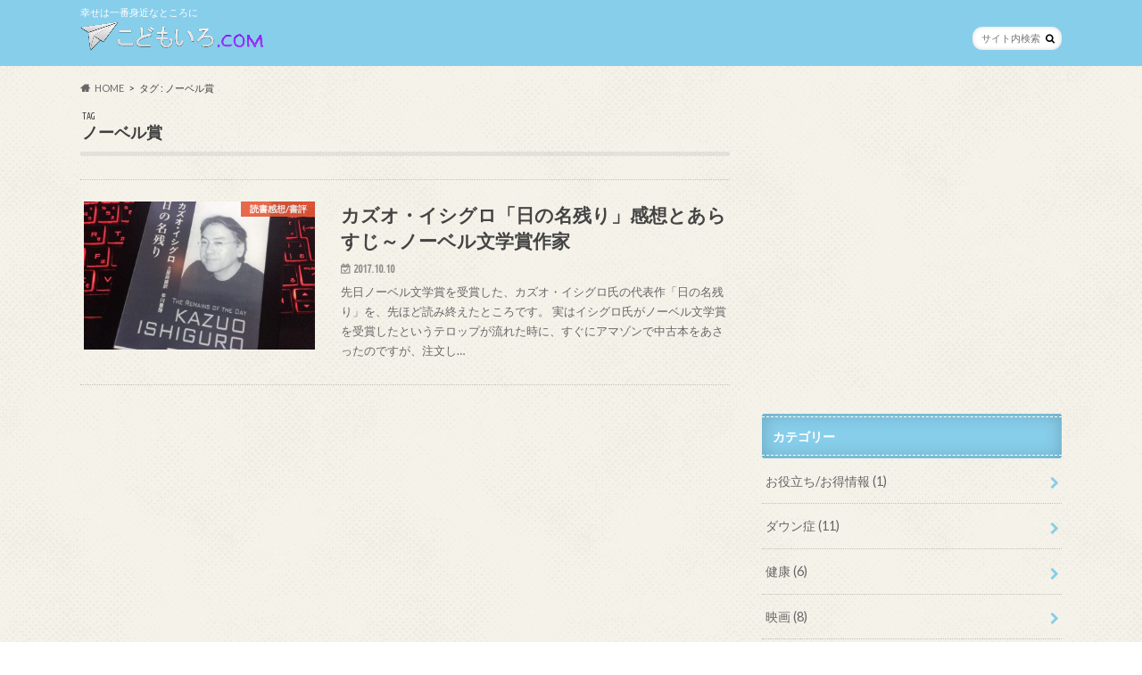

--- FILE ---
content_type: text/html; charset=UTF-8
request_url: https://kodomoiro.com/tag/%E3%83%8E%E3%83%BC%E3%83%99%E3%83%AB%E8%B3%9E/
body_size: 11911
content:
<!doctype html>
<html dir="ltr" lang="ja" prefix="og: https://ogp.me/ns#">

<head>
<meta charset="utf-8">
<meta http-equiv="X-UA-Compatible" content="IE=edge">

<meta name="HandheldFriendly" content="True">
<meta name="MobileOptimized" content="320">
<meta name="viewport" content="width=device-width, initial-scale=1.0, minimum-scale=1.0, maximum-scale=1.0, user-scalable=no">

<link rel="icon" href="http://kodomoiro.com/wp-content/uploads/2016/04/ファビコン「紙飛行機」.png">
<link rel="pingback" href="https://kodomoiro.com/xmlrpc.php">

<!--[if IE]>
<![endif]-->




		<!-- All in One SEO 4.6.9.1 - aioseo.com -->
		<title>ノーベル賞 | こどもいろ.com</title>
		<meta name="robots" content="noindex, max-snippet:-1, max-image-preview:large, max-video-preview:-1" />
		<link rel="canonical" href="https://kodomoiro.com/tag/%e3%83%8e%e3%83%bc%e3%83%99%e3%83%ab%e8%b3%9e/" />
		<meta name="generator" content="All in One SEO (AIOSEO) 4.6.9.1" />
		<script type="application/ld+json" class="aioseo-schema">
			{"@context":"https:\/\/schema.org","@graph":[{"@type":"BreadcrumbList","@id":"https:\/\/kodomoiro.com\/tag\/%E3%83%8E%E3%83%BC%E3%83%99%E3%83%AB%E8%B3%9E\/#breadcrumblist","itemListElement":[{"@type":"ListItem","@id":"https:\/\/kodomoiro.com\/#listItem","position":1,"name":"\u5bb6","item":"https:\/\/kodomoiro.com\/","nextItem":"https:\/\/kodomoiro.com\/tag\/%e3%83%8e%e3%83%bc%e3%83%99%e3%83%ab%e8%b3%9e\/#listItem"},{"@type":"ListItem","@id":"https:\/\/kodomoiro.com\/tag\/%e3%83%8e%e3%83%bc%e3%83%99%e3%83%ab%e8%b3%9e\/#listItem","position":2,"name":"\u30ce\u30fc\u30d9\u30eb\u8cde","previousItem":"https:\/\/kodomoiro.com\/#listItem"}]},{"@type":"CollectionPage","@id":"https:\/\/kodomoiro.com\/tag\/%E3%83%8E%E3%83%BC%E3%83%99%E3%83%AB%E8%B3%9E\/#collectionpage","url":"https:\/\/kodomoiro.com\/tag\/%E3%83%8E%E3%83%BC%E3%83%99%E3%83%AB%E8%B3%9E\/","name":"\u30ce\u30fc\u30d9\u30eb\u8cde | \u3053\u3069\u3082\u3044\u308d.com","inLanguage":"ja","isPartOf":{"@id":"https:\/\/kodomoiro.com\/#website"},"breadcrumb":{"@id":"https:\/\/kodomoiro.com\/tag\/%E3%83%8E%E3%83%BC%E3%83%99%E3%83%AB%E8%B3%9E\/#breadcrumblist"}},{"@type":"Organization","@id":"https:\/\/kodomoiro.com\/#organization","name":"\u3053\u3069\u3082\u3044\u308d.com","description":"\u5e78\u305b\u306f\u4e00\u756a\u8eab\u8fd1\u306a\u3068\u3053\u308d\u306b","url":"https:\/\/kodomoiro.com\/","sameAs":["https:\/\/www.facebook.com\/com-477714339090170\/","https:\/\/twitter.com\/hiroakikan"]},{"@type":"WebSite","@id":"https:\/\/kodomoiro.com\/#website","url":"https:\/\/kodomoiro.com\/","name":"\u3053\u3069\u3082\u3044\u308d.com","description":"\u5e78\u305b\u306f\u4e00\u756a\u8eab\u8fd1\u306a\u3068\u3053\u308d\u306b","inLanguage":"ja","publisher":{"@id":"https:\/\/kodomoiro.com\/#organization"}}]}
		</script>
		<!-- All in One SEO -->

<link rel='dns-prefetch' href='//ajax.googleapis.com' />
<link rel='dns-prefetch' href='//fonts.googleapis.com' />
<link rel='dns-prefetch' href='//maxcdn.bootstrapcdn.com' />
<link rel="alternate" type="application/rss+xml" title="こどもいろ.com &raquo; フィード" href="https://kodomoiro.com/feed/" />
<link rel="alternate" type="application/rss+xml" title="こどもいろ.com &raquo; コメントフィード" href="https://kodomoiro.com/comments/feed/" />
<link rel="alternate" type="application/rss+xml" title="こどもいろ.com &raquo; ノーベル賞 タグのフィード" href="https://kodomoiro.com/tag/%e3%83%8e%e3%83%bc%e3%83%99%e3%83%ab%e8%b3%9e/feed/" />
<script type="text/javascript">
/* <![CDATA[ */
window._wpemojiSettings = {"baseUrl":"https:\/\/s.w.org\/images\/core\/emoji\/15.0.3\/72x72\/","ext":".png","svgUrl":"https:\/\/s.w.org\/images\/core\/emoji\/15.0.3\/svg\/","svgExt":".svg","source":{"concatemoji":"https:\/\/kodomoiro.com\/wp-includes\/js\/wp-emoji-release.min.js"}};
/*! This file is auto-generated */
!function(i,n){var o,s,e;function c(e){try{var t={supportTests:e,timestamp:(new Date).valueOf()};sessionStorage.setItem(o,JSON.stringify(t))}catch(e){}}function p(e,t,n){e.clearRect(0,0,e.canvas.width,e.canvas.height),e.fillText(t,0,0);var t=new Uint32Array(e.getImageData(0,0,e.canvas.width,e.canvas.height).data),r=(e.clearRect(0,0,e.canvas.width,e.canvas.height),e.fillText(n,0,0),new Uint32Array(e.getImageData(0,0,e.canvas.width,e.canvas.height).data));return t.every(function(e,t){return e===r[t]})}function u(e,t,n){switch(t){case"flag":return n(e,"\ud83c\udff3\ufe0f\u200d\u26a7\ufe0f","\ud83c\udff3\ufe0f\u200b\u26a7\ufe0f")?!1:!n(e,"\ud83c\uddfa\ud83c\uddf3","\ud83c\uddfa\u200b\ud83c\uddf3")&&!n(e,"\ud83c\udff4\udb40\udc67\udb40\udc62\udb40\udc65\udb40\udc6e\udb40\udc67\udb40\udc7f","\ud83c\udff4\u200b\udb40\udc67\u200b\udb40\udc62\u200b\udb40\udc65\u200b\udb40\udc6e\u200b\udb40\udc67\u200b\udb40\udc7f");case"emoji":return!n(e,"\ud83d\udc26\u200d\u2b1b","\ud83d\udc26\u200b\u2b1b")}return!1}function f(e,t,n){var r="undefined"!=typeof WorkerGlobalScope&&self instanceof WorkerGlobalScope?new OffscreenCanvas(300,150):i.createElement("canvas"),a=r.getContext("2d",{willReadFrequently:!0}),o=(a.textBaseline="top",a.font="600 32px Arial",{});return e.forEach(function(e){o[e]=t(a,e,n)}),o}function t(e){var t=i.createElement("script");t.src=e,t.defer=!0,i.head.appendChild(t)}"undefined"!=typeof Promise&&(o="wpEmojiSettingsSupports",s=["flag","emoji"],n.supports={everything:!0,everythingExceptFlag:!0},e=new Promise(function(e){i.addEventListener("DOMContentLoaded",e,{once:!0})}),new Promise(function(t){var n=function(){try{var e=JSON.parse(sessionStorage.getItem(o));if("object"==typeof e&&"number"==typeof e.timestamp&&(new Date).valueOf()<e.timestamp+604800&&"object"==typeof e.supportTests)return e.supportTests}catch(e){}return null}();if(!n){if("undefined"!=typeof Worker&&"undefined"!=typeof OffscreenCanvas&&"undefined"!=typeof URL&&URL.createObjectURL&&"undefined"!=typeof Blob)try{var e="postMessage("+f.toString()+"("+[JSON.stringify(s),u.toString(),p.toString()].join(",")+"));",r=new Blob([e],{type:"text/javascript"}),a=new Worker(URL.createObjectURL(r),{name:"wpTestEmojiSupports"});return void(a.onmessage=function(e){c(n=e.data),a.terminate(),t(n)})}catch(e){}c(n=f(s,u,p))}t(n)}).then(function(e){for(var t in e)n.supports[t]=e[t],n.supports.everything=n.supports.everything&&n.supports[t],"flag"!==t&&(n.supports.everythingExceptFlag=n.supports.everythingExceptFlag&&n.supports[t]);n.supports.everythingExceptFlag=n.supports.everythingExceptFlag&&!n.supports.flag,n.DOMReady=!1,n.readyCallback=function(){n.DOMReady=!0}}).then(function(){return e}).then(function(){var e;n.supports.everything||(n.readyCallback(),(e=n.source||{}).concatemoji?t(e.concatemoji):e.wpemoji&&e.twemoji&&(t(e.twemoji),t(e.wpemoji)))}))}((window,document),window._wpemojiSettings);
/* ]]> */
</script>
<style id='wp-emoji-styles-inline-css' type='text/css'>

	img.wp-smiley, img.emoji {
		display: inline !important;
		border: none !important;
		box-shadow: none !important;
		height: 1em !important;
		width: 1em !important;
		margin: 0 0.07em !important;
		vertical-align: -0.1em !important;
		background: none !important;
		padding: 0 !important;
	}
</style>
<link rel='stylesheet' id='wp-block-library-css' href='https://kodomoiro.com/wp-includes/css/dist/block-library/style.min.css' type='text/css' media='all' />
<style id='classic-theme-styles-inline-css' type='text/css'>
/*! This file is auto-generated */
.wp-block-button__link{color:#fff;background-color:#32373c;border-radius:9999px;box-shadow:none;text-decoration:none;padding:calc(.667em + 2px) calc(1.333em + 2px);font-size:1.125em}.wp-block-file__button{background:#32373c;color:#fff;text-decoration:none}
</style>
<style id='global-styles-inline-css' type='text/css'>
:root{--wp--preset--aspect-ratio--square: 1;--wp--preset--aspect-ratio--4-3: 4/3;--wp--preset--aspect-ratio--3-4: 3/4;--wp--preset--aspect-ratio--3-2: 3/2;--wp--preset--aspect-ratio--2-3: 2/3;--wp--preset--aspect-ratio--16-9: 16/9;--wp--preset--aspect-ratio--9-16: 9/16;--wp--preset--color--black: #000000;--wp--preset--color--cyan-bluish-gray: #abb8c3;--wp--preset--color--white: #ffffff;--wp--preset--color--pale-pink: #f78da7;--wp--preset--color--vivid-red: #cf2e2e;--wp--preset--color--luminous-vivid-orange: #ff6900;--wp--preset--color--luminous-vivid-amber: #fcb900;--wp--preset--color--light-green-cyan: #7bdcb5;--wp--preset--color--vivid-green-cyan: #00d084;--wp--preset--color--pale-cyan-blue: #8ed1fc;--wp--preset--color--vivid-cyan-blue: #0693e3;--wp--preset--color--vivid-purple: #9b51e0;--wp--preset--gradient--vivid-cyan-blue-to-vivid-purple: linear-gradient(135deg,rgba(6,147,227,1) 0%,rgb(155,81,224) 100%);--wp--preset--gradient--light-green-cyan-to-vivid-green-cyan: linear-gradient(135deg,rgb(122,220,180) 0%,rgb(0,208,130) 100%);--wp--preset--gradient--luminous-vivid-amber-to-luminous-vivid-orange: linear-gradient(135deg,rgba(252,185,0,1) 0%,rgba(255,105,0,1) 100%);--wp--preset--gradient--luminous-vivid-orange-to-vivid-red: linear-gradient(135deg,rgba(255,105,0,1) 0%,rgb(207,46,46) 100%);--wp--preset--gradient--very-light-gray-to-cyan-bluish-gray: linear-gradient(135deg,rgb(238,238,238) 0%,rgb(169,184,195) 100%);--wp--preset--gradient--cool-to-warm-spectrum: linear-gradient(135deg,rgb(74,234,220) 0%,rgb(151,120,209) 20%,rgb(207,42,186) 40%,rgb(238,44,130) 60%,rgb(251,105,98) 80%,rgb(254,248,76) 100%);--wp--preset--gradient--blush-light-purple: linear-gradient(135deg,rgb(255,206,236) 0%,rgb(152,150,240) 100%);--wp--preset--gradient--blush-bordeaux: linear-gradient(135deg,rgb(254,205,165) 0%,rgb(254,45,45) 50%,rgb(107,0,62) 100%);--wp--preset--gradient--luminous-dusk: linear-gradient(135deg,rgb(255,203,112) 0%,rgb(199,81,192) 50%,rgb(65,88,208) 100%);--wp--preset--gradient--pale-ocean: linear-gradient(135deg,rgb(255,245,203) 0%,rgb(182,227,212) 50%,rgb(51,167,181) 100%);--wp--preset--gradient--electric-grass: linear-gradient(135deg,rgb(202,248,128) 0%,rgb(113,206,126) 100%);--wp--preset--gradient--midnight: linear-gradient(135deg,rgb(2,3,129) 0%,rgb(40,116,252) 100%);--wp--preset--font-size--small: 13px;--wp--preset--font-size--medium: 20px;--wp--preset--font-size--large: 36px;--wp--preset--font-size--x-large: 42px;--wp--preset--spacing--20: 0.44rem;--wp--preset--spacing--30: 0.67rem;--wp--preset--spacing--40: 1rem;--wp--preset--spacing--50: 1.5rem;--wp--preset--spacing--60: 2.25rem;--wp--preset--spacing--70: 3.38rem;--wp--preset--spacing--80: 5.06rem;--wp--preset--shadow--natural: 6px 6px 9px rgba(0, 0, 0, 0.2);--wp--preset--shadow--deep: 12px 12px 50px rgba(0, 0, 0, 0.4);--wp--preset--shadow--sharp: 6px 6px 0px rgba(0, 0, 0, 0.2);--wp--preset--shadow--outlined: 6px 6px 0px -3px rgba(255, 255, 255, 1), 6px 6px rgba(0, 0, 0, 1);--wp--preset--shadow--crisp: 6px 6px 0px rgba(0, 0, 0, 1);}:where(.is-layout-flex){gap: 0.5em;}:where(.is-layout-grid){gap: 0.5em;}body .is-layout-flex{display: flex;}.is-layout-flex{flex-wrap: wrap;align-items: center;}.is-layout-flex > :is(*, div){margin: 0;}body .is-layout-grid{display: grid;}.is-layout-grid > :is(*, div){margin: 0;}:where(.wp-block-columns.is-layout-flex){gap: 2em;}:where(.wp-block-columns.is-layout-grid){gap: 2em;}:where(.wp-block-post-template.is-layout-flex){gap: 1.25em;}:where(.wp-block-post-template.is-layout-grid){gap: 1.25em;}.has-black-color{color: var(--wp--preset--color--black) !important;}.has-cyan-bluish-gray-color{color: var(--wp--preset--color--cyan-bluish-gray) !important;}.has-white-color{color: var(--wp--preset--color--white) !important;}.has-pale-pink-color{color: var(--wp--preset--color--pale-pink) !important;}.has-vivid-red-color{color: var(--wp--preset--color--vivid-red) !important;}.has-luminous-vivid-orange-color{color: var(--wp--preset--color--luminous-vivid-orange) !important;}.has-luminous-vivid-amber-color{color: var(--wp--preset--color--luminous-vivid-amber) !important;}.has-light-green-cyan-color{color: var(--wp--preset--color--light-green-cyan) !important;}.has-vivid-green-cyan-color{color: var(--wp--preset--color--vivid-green-cyan) !important;}.has-pale-cyan-blue-color{color: var(--wp--preset--color--pale-cyan-blue) !important;}.has-vivid-cyan-blue-color{color: var(--wp--preset--color--vivid-cyan-blue) !important;}.has-vivid-purple-color{color: var(--wp--preset--color--vivid-purple) !important;}.has-black-background-color{background-color: var(--wp--preset--color--black) !important;}.has-cyan-bluish-gray-background-color{background-color: var(--wp--preset--color--cyan-bluish-gray) !important;}.has-white-background-color{background-color: var(--wp--preset--color--white) !important;}.has-pale-pink-background-color{background-color: var(--wp--preset--color--pale-pink) !important;}.has-vivid-red-background-color{background-color: var(--wp--preset--color--vivid-red) !important;}.has-luminous-vivid-orange-background-color{background-color: var(--wp--preset--color--luminous-vivid-orange) !important;}.has-luminous-vivid-amber-background-color{background-color: var(--wp--preset--color--luminous-vivid-amber) !important;}.has-light-green-cyan-background-color{background-color: var(--wp--preset--color--light-green-cyan) !important;}.has-vivid-green-cyan-background-color{background-color: var(--wp--preset--color--vivid-green-cyan) !important;}.has-pale-cyan-blue-background-color{background-color: var(--wp--preset--color--pale-cyan-blue) !important;}.has-vivid-cyan-blue-background-color{background-color: var(--wp--preset--color--vivid-cyan-blue) !important;}.has-vivid-purple-background-color{background-color: var(--wp--preset--color--vivid-purple) !important;}.has-black-border-color{border-color: var(--wp--preset--color--black) !important;}.has-cyan-bluish-gray-border-color{border-color: var(--wp--preset--color--cyan-bluish-gray) !important;}.has-white-border-color{border-color: var(--wp--preset--color--white) !important;}.has-pale-pink-border-color{border-color: var(--wp--preset--color--pale-pink) !important;}.has-vivid-red-border-color{border-color: var(--wp--preset--color--vivid-red) !important;}.has-luminous-vivid-orange-border-color{border-color: var(--wp--preset--color--luminous-vivid-orange) !important;}.has-luminous-vivid-amber-border-color{border-color: var(--wp--preset--color--luminous-vivid-amber) !important;}.has-light-green-cyan-border-color{border-color: var(--wp--preset--color--light-green-cyan) !important;}.has-vivid-green-cyan-border-color{border-color: var(--wp--preset--color--vivid-green-cyan) !important;}.has-pale-cyan-blue-border-color{border-color: var(--wp--preset--color--pale-cyan-blue) !important;}.has-vivid-cyan-blue-border-color{border-color: var(--wp--preset--color--vivid-cyan-blue) !important;}.has-vivid-purple-border-color{border-color: var(--wp--preset--color--vivid-purple) !important;}.has-vivid-cyan-blue-to-vivid-purple-gradient-background{background: var(--wp--preset--gradient--vivid-cyan-blue-to-vivid-purple) !important;}.has-light-green-cyan-to-vivid-green-cyan-gradient-background{background: var(--wp--preset--gradient--light-green-cyan-to-vivid-green-cyan) !important;}.has-luminous-vivid-amber-to-luminous-vivid-orange-gradient-background{background: var(--wp--preset--gradient--luminous-vivid-amber-to-luminous-vivid-orange) !important;}.has-luminous-vivid-orange-to-vivid-red-gradient-background{background: var(--wp--preset--gradient--luminous-vivid-orange-to-vivid-red) !important;}.has-very-light-gray-to-cyan-bluish-gray-gradient-background{background: var(--wp--preset--gradient--very-light-gray-to-cyan-bluish-gray) !important;}.has-cool-to-warm-spectrum-gradient-background{background: var(--wp--preset--gradient--cool-to-warm-spectrum) !important;}.has-blush-light-purple-gradient-background{background: var(--wp--preset--gradient--blush-light-purple) !important;}.has-blush-bordeaux-gradient-background{background: var(--wp--preset--gradient--blush-bordeaux) !important;}.has-luminous-dusk-gradient-background{background: var(--wp--preset--gradient--luminous-dusk) !important;}.has-pale-ocean-gradient-background{background: var(--wp--preset--gradient--pale-ocean) !important;}.has-electric-grass-gradient-background{background: var(--wp--preset--gradient--electric-grass) !important;}.has-midnight-gradient-background{background: var(--wp--preset--gradient--midnight) !important;}.has-small-font-size{font-size: var(--wp--preset--font-size--small) !important;}.has-medium-font-size{font-size: var(--wp--preset--font-size--medium) !important;}.has-large-font-size{font-size: var(--wp--preset--font-size--large) !important;}.has-x-large-font-size{font-size: var(--wp--preset--font-size--x-large) !important;}
:where(.wp-block-post-template.is-layout-flex){gap: 1.25em;}:where(.wp-block-post-template.is-layout-grid){gap: 1.25em;}
:where(.wp-block-columns.is-layout-flex){gap: 2em;}:where(.wp-block-columns.is-layout-grid){gap: 2em;}
:root :where(.wp-block-pullquote){font-size: 1.5em;line-height: 1.6;}
</style>
<link rel='stylesheet' id='wordpress-popular-posts-css-css' href='https://kodomoiro.com/wp-content/plugins/wordpress-popular-posts/assets/css/wpp.css' type='text/css' media='all' />
<link rel='stylesheet' id='style-css' href='https://kodomoiro.com/wp-content/themes/hummingbird/style.css' type='text/css' media='all' />
<link rel='stylesheet' id='animate-css' href='https://kodomoiro.com/wp-content/themes/hummingbird/library/css/animate.min.css' type='text/css' media='all' />
<link rel='stylesheet' id='shortcode-css' href='https://kodomoiro.com/wp-content/themes/hummingbird/library/css/shortcode.css' type='text/css' media='all' />
<link rel='stylesheet' id='gf_Ubuntu-css' href='//fonts.googleapis.com/css?family=Ubuntu+Condensed' type='text/css' media='all' />
<link rel='stylesheet' id='gf_Lato-css' href='//fonts.googleapis.com/css?family=Lato' type='text/css' media='all' />
<link rel='stylesheet' id='fontawesome-css' href='//maxcdn.bootstrapcdn.com/font-awesome/4.6.0/css/font-awesome.min.css' type='text/css' media='all' />
<script type="application/json" id="wpp-json">
/* <![CDATA[ */
{"sampling_active":0,"sampling_rate":100,"ajax_url":"https:\/\/kodomoiro.com\/wp-json\/wordpress-popular-posts\/v1\/popular-posts","api_url":"https:\/\/kodomoiro.com\/wp-json\/wordpress-popular-posts","ID":0,"token":"3f4df4fb37","lang":0,"debug":0}
/* ]]> */
</script>
<script type="text/javascript" src="https://kodomoiro.com/wp-content/plugins/wordpress-popular-posts/assets/js/wpp.min.js" id="wpp-js-js"></script>
<script type="text/javascript" src="//ajax.googleapis.com/ajax/libs/jquery/1.12.4/jquery.min.js" id="jquery-js"></script>
<link rel="https://api.w.org/" href="https://kodomoiro.com/wp-json/" /><link rel="alternate" title="JSON" type="application/json" href="https://kodomoiro.com/wp-json/wp/v2/tags/144" />            <style id="wpp-loading-animation-styles">@-webkit-keyframes bgslide{from{background-position-x:0}to{background-position-x:-200%}}@keyframes bgslide{from{background-position-x:0}to{background-position-x:-200%}}.wpp-widget-placeholder,.wpp-widget-block-placeholder,.wpp-shortcode-placeholder{margin:0 auto;width:60px;height:3px;background:#dd3737;background:linear-gradient(90deg,#dd3737 0%,#571313 10%,#dd3737 100%);background-size:200% auto;border-radius:3px;-webkit-animation:bgslide 1s infinite linear;animation:bgslide 1s infinite linear}</style>
            <style type="text/css">
body{color: #3E3E3E;}
a{color: #e55937;}
a:hover{color: #E69B9B;}
#main article footer .post-categories li a,#main article footer .tags a{  background: #e55937;  border:1px solid #e55937;}
#main article footer .tags a{color:#e55937; background: none;}
#main article footer .post-categories li a:hover,#main article footer .tags a:hover{ background:#E69B9B;  border-color:#E69B9B;}
input[type="text"],input[type="password"],input[type="datetime"],input[type="datetime-local"],input[type="date"],input[type="month"],input[type="time"],input[type="week"],input[type="number"],input[type="email"],input[type="url"],input[type="search"],input[type="tel"],input[type="color"],select,textarea,.field { background-color: #FFFFFF;}
/*ヘッダー*/
.header{background: #87ceeb; color: #ffffff;}
#logo a,.nav li a,.nav_btn{color: #ffffff;}
#logo a:hover,.nav li a:hover{color:#FFFF00;}
@media only screen and (min-width: 768px) {
.nav ul {background: #0E0E0E;}
.nav li ul.sub-menu li a{color: #BAB4B0;}
}
/*メインエリア*/
.widgettitle {background: #87ceeb; color:  #ffffff;}
.widget li a:after{color: #87ceeb!important;}
/* 投稿ページ */
.entry-content h2{background: #66cdaa;}
.entry-content h3{border-color: #66cdaa;}
.entry-content ul li:before{ background: #66cdaa;}
.entry-content ol li:before{ background: #66cdaa;}
/* カテゴリーラベル */
.post-list-card .post-list .eyecatch .cat-name,.top-post-list .post-list .eyecatch .cat-name,.byline .cat-name,.single .authorbox .author-newpost li .cat-name,.related-box li .cat-name,#top_carousel .cat-name{background: #e55937; color:  #ffffff;}
/* CTA */
.cta-inner{ background: #0E0E0E;}
/* ボタンの色 */
.btn-wrap a{background: #e55937;border: 1px solid #e55937;}
.btn-wrap a:hover{background: #E69B9B;}
.btn-wrap.simple a{border:1px solid #e55937;color:#e55937;}
.btn-wrap.simple a:hover{background:#e55937;}
.readmore a{border:1px solid #e55937;color:#e55937;}
.readmore a:hover{background:#e55937;color:#fff;}
/* サイドバー */
.widget a{text-decoration:none; color:#666666;}
.widget a:hover{color:#999999;}
/*フッター*/
#footer-top{background-color: #0E0E0E; color: #CACACA;}
.footer a,#footer-top a{color: #BAB4B0;}
#footer-top .widgettitle{color: #CACACA;}
.footer {background-color: #0E0E0E;color: #CACACA;}
.footer-links li:before{ color: #87ceeb;}
/* ページネーション */
.pagination a, .pagination span,.page-links a{border-color: #e55937; color: #e55937;}
.pagination .current,.pagination .current:hover,.page-links ul > li > span{background-color: #e55937; border-color: #e55937;}
.pagination a:hover, .pagination a:focus,.page-links a:hover, .page-links a:focus{background-color: #e55937; color: #fff;}
/* OTHER */
ul.wpp-list li a:before{background: #87ceeb;color: #ffffff;}
.blue-btn, .comment-reply-link, #submit { background-color: #e55937; }
.blue-btn:hover, .comment-reply-link:hover, #submit:hover, .blue-btn:focus, .comment-reply-link:focus, #submit:focus {background-color: #E69B9B; }
</style>
<style type="text/css" id="custom-background-css">
body.custom-background { background-image: url("https://kodomoiro.com/wp-content/themes/hummingbird/library/images/body_bg01.png"); background-position: left top; background-size: auto; background-repeat: repeat; background-attachment: scroll; }
</style>
	</head>

<body class="archive tag tag-144 custom-background">

<div id="container" class=" ">

<header class="header" role="banner">
<div id="inner-header" class="wrap cf">
<p class="site_description">幸せは一番身近なところに</p><div id="logo" class="gf">
				<p class="h1 img"><a href="https://kodomoiro.com" rel="nofollow"><img src="http://kodomoiro.com/wp-content/uploads/2016/04/ヘッダーロゴ「こどもいろ.com」-1.png" alt="こどもいろ.com"></a></p>
	</div>

<nav id="g_nav" role="navigation">
<form role="search" method="get" id="searchform" class="searchform" action="https://kodomoiro.com/">
<div>
<label for="s" class="screen-reader-text"></label>
<input type="search" id="s" name="s" value="" placeholder="サイト内検索" /><button type="submit" id="searchsubmit" ><i class="fa fa-search"></i></button>
</div>
</form>
</nav>
<button id="drawerBtn" class="nav_btn"></button>
<script type="text/javascript">
jQuery(function( $ ){
var menu = $('#g_nav'),
    menuBtn = $('#drawerBtn'),
    body = $(document.body),     
    menuWidth = menu.outerWidth();                
     
    menuBtn.on('click', function(){
    body.toggleClass('open');
        if(body.hasClass('open')){
            body.animate({'left' : menuWidth }, 300);            
            menu.animate({'left' : 0 }, 300);                    
        } else {
            menu.animate({'left' : -menuWidth }, 300);
            body.animate({'left' : 0 }, 300);            
        }             
    });
});    
</script>

</div>
</header>
<div id="breadcrumb" class="breadcrumb inner wrap cf"><ul itemscope itemtype="http://schema.org/BreadcrumbList"><li itemprop="itemListElement" itemscope itemtype="http://schema.org/ListItem" class="bc_homelink"><a itemprop="item" href="https://kodomoiro.com/"><span itemprop="name">HOME</span></a><meta itemprop="position" content="1" /></li><li itemprop="itemListElement" itemscope itemtype="http://schema.org/ListItem"><span itemprop="name">タグ : ノーベル賞</span><meta itemprop="position" content="2" /></li></ul></div><div id="content">
<div id="inner-content" class="wrap cf">
<main id="main" class="m-all t-all d-5of7 cf" role="main">
<div class="archivettl">
<h1 class="archive-title h2">
<span class="gf">TAG</span> ノーベル賞</h1>
</div>

		<div class="top-post-list">


<article class="post-list animated fadeInUp" role="article">
<a href="https://kodomoiro.com/book-hinonagori-kazuoishiguro/" rel="bookmark" title="カズオ・イシグロ「日の名残り」感想とあらすじ～ノーベル文学賞作家" class="cf">


<figure class="eyecatch">
<img width="360" height="230" src="https://kodomoiro.com/wp-content/uploads/IMG_2294-360x230.jpg" class="attachment-home-thum size-home-thum wp-post-image" alt="カズオ・イシグロ「日の名残り」" decoding="async" fetchpriority="high" /><span class="cat-name cat-id-14">読書感想/書評</span>
</figure>

<section class="entry-content">
<h1 class="h2 entry-title">カズオ・イシグロ「日の名残り」感想とあらすじ～ノーベル文学賞作家</h1>

<p class="byline entry-meta vcard">
<span class="date gf updated">2017.10.10</span>
<span class="author" style="display: none;">hiroaki</span>
</p>

<div class="description"><p>先日ノーベル文学賞を受賞した、カズオ・イシグロ氏の代表作「日の名残り」を、先ほど読み終えたところです。 実はイシグロ氏がノーベル文学賞を受賞したというテロップが流れた時に、すぐにアマゾンで中古本をあさったのですが、注文し&#8230;</p>
</div>

</section>
</a>
</article>



</div>	
<nav class="pagination cf"></nav>

</main>
<div id="sidebar1" class="sidebar m-all t-all d-2of7 last-col cf" role="complementary">

<div class="add">
<div id="text-12" class="widget widget_text">			<div class="textwidget"><p><script async src="//pagead2.googlesyndication.com/pagead/js/adsbygoogle.js"></script><!-- こどもいろPCサイドバー --><ins class="adsbygoogle"
     style="display:inline-block;width:336px;height:280px"
     data-ad-client="ca-pub-8941638370967909"
     data-ad-slot="6020333007"></ins><br />
<script>
(adsbygoogle = window.adsbygoogle || []).push({});
</script></p>
</div>
		</div></div>



<div id="categories-2" class="widget widget_categories"><h4 class="widgettitle"><span>カテゴリー</span></h4>
			<ul>
					<li class="cat-item cat-item-67"><a href="https://kodomoiro.com/category/otoku/">お役立ち/お得情報 <span class="count">(1)</span></a>
</li>
	<li class="cat-item cat-item-20"><a href="https://kodomoiro.com/category/daunsyo/">ダウン症 <span class="count">(11)</span></a>
</li>
	<li class="cat-item cat-item-88"><a href="https://kodomoiro.com/category/health/">健康 <span class="count">(6)</span></a>
</li>
	<li class="cat-item cat-item-73"><a href="https://kodomoiro.com/category/cinema/">映画 <span class="count">(8)</span></a>
</li>
	<li class="cat-item cat-item-91"><a href="https://kodomoiro.com/category/hattatsusyogai/">発達障害/自閉症 <span class="count">(4)</span></a>
</li>
	<li class="cat-item cat-item-35"><a href="https://kodomoiro.com/category/fukushi/">福祉関連 <span class="count">(2)</span></a>
</li>
	<li class="cat-item cat-item-59"><a href="https://kodomoiro.com/category/ninchisyo/">認知症/痴呆症 <span class="count">(5)</span></a>
</li>
	<li class="cat-item cat-item-14"><a href="https://kodomoiro.com/category/book-review/">読書感想/書評 <span class="count">(60)</span></a>
</li>
			</ul>

			</div><div id="archives-2" class="widget widget_archive"><h4 class="widgettitle"><span>アーカイブ</span></h4>		<label class="screen-reader-text" for="archives-dropdown-2">アーカイブ</label>
		<select id="archives-dropdown-2" name="archive-dropdown">
			
			<option value="">月を選択</option>
				<option value='https://kodomoiro.com/2018/04/'> 2018年4月 &nbsp;(1)</option>
	<option value='https://kodomoiro.com/2017/10/'> 2017年10月 &nbsp;(5)</option>
	<option value='https://kodomoiro.com/2017/09/'> 2017年9月 &nbsp;(1)</option>
	<option value='https://kodomoiro.com/2016/09/'> 2016年9月 &nbsp;(2)</option>
	<option value='https://kodomoiro.com/2016/07/'> 2016年7月 &nbsp;(17)</option>
	<option value='https://kodomoiro.com/2016/06/'> 2016年6月 &nbsp;(33)</option>
	<option value='https://kodomoiro.com/2016/05/'> 2016年5月 &nbsp;(17)</option>

		</select>

			<script type="text/javascript">
/* <![CDATA[ */

(function() {
	var dropdown = document.getElementById( "archives-dropdown-2" );
	function onSelectChange() {
		if ( dropdown.options[ dropdown.selectedIndex ].value !== '' ) {
			document.location.href = this.options[ this.selectedIndex ].value;
		}
	}
	dropdown.onchange = onSelectChange;
})();

/* ]]> */
</script>
</div><div id="meta-2" class="widget widget_meta"><h4 class="widgettitle"><span>メタ情報</span></h4>
		<ul>
						<li><a href="https://kodomoiro.com/login_60811">ログイン</a></li>
			<li><a href="https://kodomoiro.com/feed/">投稿フィード</a></li>
			<li><a href="https://kodomoiro.com/comments/feed/">コメントフィード</a></li>

			<li><a href="https://ja.wordpress.org/">WordPress.org</a></li>
		</ul>

		</div><div id="text-15" class="widget widget_text">			<div class="textwidget"><p><center><script async src="//pagead2.googlesyndication.com/pagead/js/adsbygoogle.js"></script><!-- こどもいろPCモバイル共通サイドバー下 --><br />
<ins class="adsbygoogle" style="display: inline-block; width: 336px; height: 280px;" data-ad-client="ca-pub-8941638370967909" data-ad-slot="2048109033"></ins><br />
<script>
(adsbygoogle = window.adsbygoogle || []).push({});
</script></center></p>
</div>
		</div>

</div></div>
</div>
<div id="page-top">
	<a href="#header" title="ページトップへ"><i class="fa fa-chevron-up"></i></a>
</div>
<div id="footer-top" class="wow animated fadeIn cf">
	<div class="inner wrap">
					<div class="m-all t-1of2 d-1of3">
			<div id="tag_cloud-4" class="widget footerwidget widget_tag_cloud"><h4 class="widgettitle"><span>Tags</span></h4><div class="tagcloud"><a href="https://kodomoiro.com/tag/age/" class="tag-cloud-link tag-link-99 tag-link-position-1" style="font-size: 11pt;" aria-label="AGE (3個の項目)">AGE</a>
<a href="https://kodomoiro.com/tag/pickup/" class="tag-cloud-link tag-link-136 tag-link-position-2" style="font-size: 15pt;" aria-label="おすすめ！ (9個の項目)">おすすめ！</a>
<a href="https://kodomoiro.com/tag/%e3%81%8a%e3%81%a7%e3%81%8b%e3%81%91/" class="tag-cloud-link tag-link-22 tag-link-position-3" style="font-size: 8pt;" aria-label="おでかけ (1個の項目)">おでかけ</a>
<a href="https://kodomoiro.com/tag/%e3%82%a2%e3%83%89%e3%83%a9%e3%83%bc%e5%bf%83%e7%90%86%e5%ad%a6/" class="tag-cloud-link tag-link-97 tag-link-position-4" style="font-size: 11pt;" aria-label="アドラー心理学 (3個の項目)">アドラー心理学</a>
<a href="https://kodomoiro.com/tag/%e3%82%ab%e3%82%a8%e3%83%ab%e3%81%ae%e6%a5%bd%e5%9c%92/" class="tag-cloud-link tag-link-17 tag-link-position-5" style="font-size: 8pt;" aria-label="カエルの楽園 (1個の項目)">カエルの楽園</a>
<a href="https://kodomoiro.com/tag/%e3%82%ab%e3%82%ba%e3%82%aa%e3%83%bb%e3%82%a4%e3%82%b7%e3%82%b0%e3%83%ad/" class="tag-cloud-link tag-link-142 tag-link-position-6" style="font-size: 9.8pt;" aria-label="カズオ・イシグロ (2個の項目)">カズオ・イシグロ</a>
<a href="https://kodomoiro.com/tag/%e3%82%b9%e3%83%9a%e3%82%b7%e3%83%a3%e3%83%ab%e3%83%8b%e3%83%bc%e3%82%ba/" class="tag-cloud-link tag-link-40 tag-link-position-7" style="font-size: 8pt;" aria-label="スペシャルニーズ (1個の項目)">スペシャルニーズ</a>
<a href="https://kodomoiro.com/tag/%e3%83%80%e3%82%a6%e3%83%b3%e7%97%87/" class="tag-cloud-link tag-link-21 tag-link-position-8" style="font-size: 15.8pt;" aria-label="ダウン症 (11個の項目)">ダウン症</a>
<a href="https://kodomoiro.com/tag/%e3%83%90%e3%83%aa%e3%82%a2%e3%83%95%e3%83%aa%e3%83%bc/" class="tag-cloud-link tag-link-24 tag-link-position-9" style="font-size: 8pt;" aria-label="バリアフリー (1個の項目)">バリアフリー</a>
<a href="https://kodomoiro.com/tag/%e3%83%9e%e3%82%a4%e3%83%8a%e3%83%b3%e3%83%90%e3%83%bc%e3%82%ab%e3%83%bc%e3%83%89/" class="tag-cloud-link tag-link-36 tag-link-position-10" style="font-size: 8pt;" aria-label="マイナンバーカード (1個の項目)">マイナンバーカード</a>
<a href="https://kodomoiro.com/tag/%e4%b8%96%e7%95%8c%e3%81%8b%e3%82%89%e7%8c%ab%e3%81%8c%e6%b6%88%e3%81%88%e3%81%9f%e3%81%aa%e3%82%89/" class="tag-cloud-link tag-link-33 tag-link-position-11" style="font-size: 8pt;" aria-label="世界から猫が消えたなら (1個の項目)">世界から猫が消えたなら</a>
<a href="https://kodomoiro.com/tag/%e4%bb%8b%e8%ad%b7/" class="tag-cloud-link tag-link-62 tag-link-position-12" style="font-size: 9.8pt;" aria-label="介護 (2個の項目)">介護</a>
<a href="https://kodomoiro.com/tag/%e4%bd%90%e8%97%a4%e6%b5%a9%e5%b8%82/" class="tag-cloud-link tag-link-76 tag-link-position-13" style="font-size: 9.8pt;" aria-label="佐藤浩市 (2個の項目)">佐藤浩市</a>
<a href="https://kodomoiro.com/tag/%e4%bd%99%e5%91%bd%e4%b8%89%e5%b9%b4%e6%99%82%e4%ba%8b%e6%97%a5%e8%a8%98/" class="tag-cloud-link tag-link-45 tag-link-position-14" style="font-size: 8pt;" aria-label="余命三年時事日記 (1個の項目)">余命三年時事日記</a>
<a href="https://kodomoiro.com/tag/%e5%81%a5%e5%ba%b7%e6%b3%95/" class="tag-cloud-link tag-link-100 tag-link-position-15" style="font-size: 11pt;" aria-label="健康法 (3個の項目)">健康法</a>
<a href="https://kodomoiro.com/tag/%e5%87%ba%e7%94%9f%e5%89%8d%e8%a8%ba%e6%96%ad/" class="tag-cloud-link tag-link-54 tag-link-position-16" style="font-size: 12pt;" aria-label="出生前診断 (4個の項目)">出生前診断</a>
<a href="https://kodomoiro.com/tag/%e5%8f%88%e5%90%89%e7%9b%b4%e6%a8%b9/" class="tag-cloud-link tag-link-94 tag-link-position-17" style="font-size: 9.8pt;" aria-label="又吉直樹 (2個の項目)">又吉直樹</a>
<a href="https://kodomoiro.com/tag/%e5%b0%8f%e8%aa%ac/" class="tag-cloud-link tag-link-105 tag-link-position-18" style="font-size: 11pt;" aria-label="小説 (3個の項目)">小説</a>
<a href="https://kodomoiro.com/tag/%e5%b7%9d%e6%9d%91%e5%85%83%e6%b0%97/" class="tag-cloud-link tag-link-32 tag-link-position-19" style="font-size: 8pt;" aria-label="川村元気 (1個の項目)">川村元気</a>
<a href="https://kodomoiro.com/tag/%e6%82%a9%e3%81%bf/" class="tag-cloud-link tag-link-25 tag-link-position-20" style="font-size: 8pt;" aria-label="悩み (1個の項目)">悩み</a>
<a href="https://kodomoiro.com/tag/%e6%97%a5%e9%9f%93%e5%95%8f%e9%a1%8c/" class="tag-cloud-link tag-link-44 tag-link-position-21" style="font-size: 8pt;" aria-label="日韓問題 (1個の項目)">日韓問題</a>
<a href="https://kodomoiro.com/tag/%e6%98%a0%e7%94%bb/" class="tag-cloud-link tag-link-34 tag-link-position-22" style="font-size: 14.5pt;" aria-label="映画 (8個の項目)">映画</a>
<a href="https://kodomoiro.com/tag/%e6%9b%b8%e8%a9%95/" class="tag-cloud-link tag-link-139 tag-link-position-23" style="font-size: 9.8pt;" aria-label="書評 (2個の項目)">書評</a>
<a href="https://kodomoiro.com/tag/%e6%9d%b1%e9%87%8e%e5%9c%ad%e5%90%be/" class="tag-cloud-link tag-link-137 tag-link-position-24" style="font-size: 9.8pt;" aria-label="東野圭吾 (2個の項目)">東野圭吾</a>
<a href="https://kodomoiro.com/tag/%e6%a8%aa%e5%b1%b1%e7%a7%80%e5%a4%ab/" class="tag-cloud-link tag-link-75 tag-link-position-25" style="font-size: 9.8pt;" aria-label="横山秀夫 (2個の項目)">横山秀夫</a>
<a href="https://kodomoiro.com/tag/%e6%ab%bb%e4%ba%95%e3%82%88%e3%81%97%e3%81%93/" class="tag-cloud-link tag-link-18 tag-link-position-26" style="font-size: 8pt;" aria-label="櫻井よしこ (1個の項目)">櫻井よしこ</a>
<a href="https://kodomoiro.com/tag/%e6%ad%af%e3%83%96%e3%83%a9%e3%82%b7/" class="tag-cloud-link tag-link-42 tag-link-position-27" style="font-size: 8pt;" aria-label="歯ブラシ (1個の項目)">歯ブラシ</a>
<a href="https://kodomoiro.com/tag/%e6%ad%af%e7%a7%91/" class="tag-cloud-link tag-link-41 tag-link-position-28" style="font-size: 8pt;" aria-label="歯科 (1個の項目)">歯科</a>
<a href="https://kodomoiro.com/tag/%e6%ad%b4%e5%8f%b2/" class="tag-cloud-link tag-link-53 tag-link-position-29" style="font-size: 9.8pt;" aria-label="歴史 (2個の項目)">歴史</a>
<a href="https://kodomoiro.com/tag/%e6%b1%a0%e4%b8%8a%e5%bd%b0/" class="tag-cloud-link tag-link-103 tag-link-position-30" style="font-size: 9.8pt;" aria-label="池上彰 (2個の項目)">池上彰</a>
<a href="https://kodomoiro.com/tag/%e7%94%b0%e4%b8%ad%e8%a7%92%e6%a0%84/" class="tag-cloud-link tag-link-98 tag-link-position-31" style="font-size: 9.8pt;" aria-label="田中角栄 (2個の項目)">田中角栄</a>
<a href="https://kodomoiro.com/tag/%e7%97%b4%e5%91%86%e7%97%87/" class="tag-cloud-link tag-link-149 tag-link-position-32" style="font-size: 9.8pt;" aria-label="痴呆症 (2個の項目)">痴呆症</a>
<a href="https://kodomoiro.com/tag/%e7%99%be%e7%94%b0%e5%b0%9a%e6%a8%b9/" class="tag-cloud-link tag-link-16 tag-link-position-33" style="font-size: 8pt;" aria-label="百田尚樹 (1個の項目)">百田尚樹</a>
<a href="https://kodomoiro.com/tag/%e7%a6%8f%e7%a5%89/" class="tag-cloud-link tag-link-38 tag-link-position-34" style="font-size: 8pt;" aria-label="福祉 (1個の項目)">福祉</a>
<a href="https://kodomoiro.com/tag/%e8%87%aa%e5%b7%b1%e5%95%93%e7%99%ba/" class="tag-cloud-link tag-link-82 tag-link-position-35" style="font-size: 14pt;" aria-label="自己啓発 (7個の項目)">自己啓発</a>
<a href="https://kodomoiro.com/tag/%e8%87%aa%e9%96%89%e7%97%87/" class="tag-cloud-link tag-link-86 tag-link-position-36" style="font-size: 12.8pt;" aria-label="自閉症 (5個の項目)">自閉症</a>
<a href="https://kodomoiro.com/tag/%e8%96%ac/" class="tag-cloud-link tag-link-47 tag-link-position-37" style="font-size: 12pt;" aria-label="薬 (4個の項目)">薬</a>
<a href="https://kodomoiro.com/tag/%e8%aa%8d%e7%9f%a5%e7%97%87/" class="tag-cloud-link tag-link-61 tag-link-position-38" style="font-size: 12.8pt;" aria-label="認知症 (5個の項目)">認知症</a>
<a href="https://kodomoiro.com/tag/%e8%aa%ad%e6%9b%b8/" class="tag-cloud-link tag-link-15 tag-link-position-39" style="font-size: 22pt;" aria-label="読書 (49個の項目)">読書</a>
<a href="https://kodomoiro.com/tag/%e8%aa%ad%e6%9b%b8%e6%84%9f%e6%83%b3/" class="tag-cloud-link tag-link-138 tag-link-position-40" style="font-size: 9.8pt;" aria-label="読書感想 (2個の項目)">読書感想</a>
<a href="https://kodomoiro.com/tag/%e9%80%b1%e5%88%8a%e3%83%80%e3%82%a4%e3%83%a4%e3%83%a2%e3%83%b3%e3%83%89/" class="tag-cloud-link tag-link-19 tag-link-position-41" style="font-size: 8pt;" aria-label="週刊ダイヤモンド (1個の項目)">週刊ダイヤモンド</a>
<a href="https://kodomoiro.com/tag/%e9%9a%9c%e5%ae%b3/" class="tag-cloud-link tag-link-12 tag-link-position-42" style="font-size: 9.8pt;" aria-label="障害 (2個の項目)">障害</a>
<a href="https://kodomoiro.com/tag/%e9%9a%9c%e5%ae%b3%e5%85%90/" class="tag-cloud-link tag-link-39 tag-link-position-43" style="font-size: 8pt;" aria-label="障害児 (1個の項目)">障害児</a>
<a href="https://kodomoiro.com/tag/%e9%9a%9c%e5%ae%b3%e8%80%85/" class="tag-cloud-link tag-link-23 tag-link-position-44" style="font-size: 8pt;" aria-label="障害者 (1個の項目)">障害者</a>
<a href="https://kodomoiro.com/tag/%ef%bc%96%ef%bc%94%e3%83%ad%e3%82%af%e3%83%a8%e3%83%b3/" class="tag-cloud-link tag-link-74 tag-link-position-45" style="font-size: 11pt;" aria-label="６４ロクヨン (3個の項目)">６４ロクヨン</a></div>
</div><div id="categories-3" class="widget footerwidget widget_categories"><h4 class="widgettitle"><span>Category</span></h4><form action="https://kodomoiro.com" method="get"><label class="screen-reader-text" for="cat">Category</label><select  name='cat' id='cat' class='postform'>
	<option value='-1'>カテゴリーを選択</option>
	<option class="level-0" value="67">お役立ち/お得情報&nbsp;&nbsp;(1)</option>
	<option class="level-0" value="20">ダウン症&nbsp;&nbsp;(11)</option>
	<option class="level-0" value="88">健康&nbsp;&nbsp;(6)</option>
	<option class="level-0" value="73">映画&nbsp;&nbsp;(8)</option>
	<option class="level-0" value="91">発達障害/自閉症&nbsp;&nbsp;(4)</option>
	<option class="level-0" value="35">福祉関連&nbsp;&nbsp;(2)</option>
	<option class="level-0" value="59">認知症/痴呆症&nbsp;&nbsp;(5)</option>
	<option class="level-0" value="14">読書感想/書評&nbsp;&nbsp;(60)</option>
</select>
</form><script type="text/javascript">
/* <![CDATA[ */

(function() {
	var dropdown = document.getElementById( "cat" );
	function onCatChange() {
		if ( dropdown.options[ dropdown.selectedIndex ].value > 0 ) {
			dropdown.parentNode.submit();
		}
	}
	dropdown.onchange = onCatChange;
})();

/* ]]> */
</script>
</div><div id="archives-3" class="widget footerwidget widget_archive"><h4 class="widgettitle"><span>Archives</span></h4>		<label class="screen-reader-text" for="archives-dropdown-3">Archives</label>
		<select id="archives-dropdown-3" name="archive-dropdown">
			
			<option value="">月を選択</option>
				<option value='https://kodomoiro.com/2018/04/'> 2018年4月 &nbsp;(1)</option>
	<option value='https://kodomoiro.com/2017/10/'> 2017年10月 &nbsp;(5)</option>
	<option value='https://kodomoiro.com/2017/09/'> 2017年9月 &nbsp;(1)</option>
	<option value='https://kodomoiro.com/2016/09/'> 2016年9月 &nbsp;(2)</option>
	<option value='https://kodomoiro.com/2016/07/'> 2016年7月 &nbsp;(17)</option>
	<option value='https://kodomoiro.com/2016/06/'> 2016年6月 &nbsp;(33)</option>
	<option value='https://kodomoiro.com/2016/05/'> 2016年5月 &nbsp;(17)</option>

		</select>

			<script type="text/javascript">
/* <![CDATA[ */

(function() {
	var dropdown = document.getElementById( "archives-dropdown-3" );
	function onSelectChange() {
		if ( dropdown.options[ dropdown.selectedIndex ].value !== '' ) {
			document.location.href = this.options[ this.selectedIndex ].value;
		}
	}
	dropdown.onchange = onSelectChange;
})();

/* ]]> */
</script>
</div><div id="text-14" class="widget footerwidget widget_text">			<div class="textwidget"><p><center><script async src="//pagead2.googlesyndication.com/pagead/js/adsbygoogle.js"></script><!-- こどもいろフッター --><br />
<ins class="adsbygoogle" style="display: inline-block; width: 336px; height: 280px;" data-ad-client="ca-pub-8941638370967909" data-ad-slot="2105972876"></ins><br />
<script>
(adsbygoogle = window.adsbygoogle || []).push({});
</script></center></p>
</div>
		</div>			</div>
				
				
			</div>
</div>

<footer id="footer" class="footer" role="contentinfo">
	<div id="inner-footer" class="wrap cf">
		<nav role="navigation">
			<div class="footer-links cf"><ul id="menu-%e3%83%95%e3%83%83%e3%82%bf%e3%83%bc%e3%83%8a%e3%83%93" class="footer-nav cf"><li id="menu-item-77" class="menu-item menu-item-type-post_type menu-item-object-page menu-item-77"><a href="https://kodomoiro.com/contact/">お問い合わせ<span class="gf"></span></a></li>
<li id="menu-item-76" class="menu-item menu-item-type-post_type menu-item-object-page menu-item-76"><a href="https://kodomoiro.com/privacy/">プライバシーポリシー<span class="gf"></span></a></li>
<li id="menu-item-7526" class="menu-item menu-item-type-post_type menu-item-object-page menu-item-7526"><a href="https://kodomoiro.com/sitemaps/">サイトマップ<span class="gf"></span></a></li>
</ul></div>		</nav>
		<p class="source-org copyright">&copy;Copyright2026 <a href="https://kodomoiro.com" rel="nofollow">こどもいろ.com</a>.All Rights Reserved.</p>
	</div>
</footer>
</div>
<script type="text/javascript" src="https://kodomoiro.com/wp-content/themes/hummingbird/library/js/libs/wow.min.js" id="wow-js"></script>
<script type="text/javascript" src="https://kodomoiro.com/wp-content/themes/hummingbird/library/js/scripts.js" id="main-js-js"></script>
<script type="text/javascript" src="https://kodomoiro.com/wp-content/themes/hummingbird/library/js/libs/modernizr.custom.min.js" id="css-modernizr-js"></script>
</body>
</html>

--- FILE ---
content_type: text/html; charset=utf-8
request_url: https://www.google.com/recaptcha/api2/aframe
body_size: 259
content:
<!DOCTYPE HTML><html><head><meta http-equiv="content-type" content="text/html; charset=UTF-8"></head><body><script nonce="q3G5K6-piKAtyCsfskPBpQ">/** Anti-fraud and anti-abuse applications only. See google.com/recaptcha */ try{var clients={'sodar':'https://pagead2.googlesyndication.com/pagead/sodar?'};window.addEventListener("message",function(a){try{if(a.source===window.parent){var b=JSON.parse(a.data);var c=clients[b['id']];if(c){var d=document.createElement('img');d.src=c+b['params']+'&rc='+(localStorage.getItem("rc::a")?sessionStorage.getItem("rc::b"):"");window.document.body.appendChild(d);sessionStorage.setItem("rc::e",parseInt(sessionStorage.getItem("rc::e")||0)+1);localStorage.setItem("rc::h",'1768749184391');}}}catch(b){}});window.parent.postMessage("_grecaptcha_ready", "*");}catch(b){}</script></body></html>